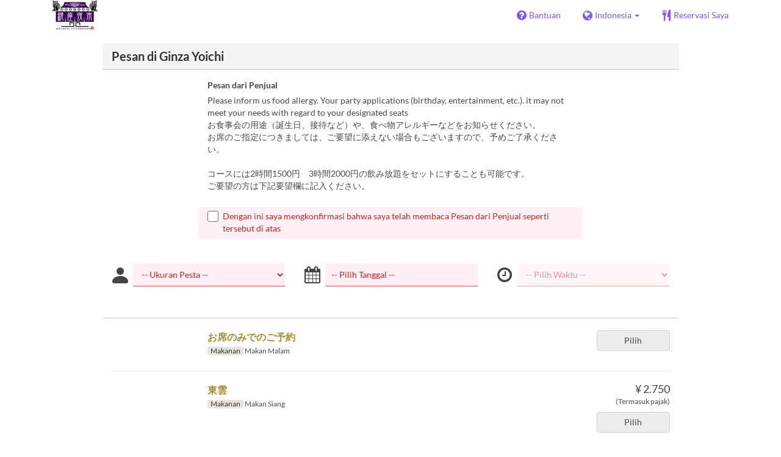

--- FILE ---
content_type: text/html; charset=utf-8
request_url: https://www.tablecheck.com/id/shops/ginza-yoichi/reserve
body_size: 56720
content:
<!DOCTYPE html><html lang="id"><head><title>Ginza Yoichi - TableCheck</title><meta content="Reservasi restoran gratis dan langsung dikonfirmasi" name="description" /><meta charset="utf-8" /><meta content="IE=edge,chrome=1" http-equiv="X-UA-Compatible" /><meta content="width=device-width,initial-scale=1.0,minimum-scale=1.0,maximum-scale=1.0,user-scalable=no" name="viewport" /><meta content="width=device-width, initial-scale=1.0, maximum-scale=1.0, user-scalable=no" name="viewport" /><meta content="yes" name="apple-mobile-web-app-capable" /><meta content="text/html; charset=UTF-8" http-equiv="Content-Type" /><meta content="id" http-equiv="Content-Language" /><meta content="text/css" http-equiv="Content-Style-Type" /><meta content="text/javascript" http-equiv="Content-Script-Type" /><meta content="IE=Edge,chrome=1" http-equiv="X-UA-Compatible" /><meta content="TableCheck" name="apple-mobile-web-app-title" /><meta content="TableCheck" name="application-name" /><meta name="csrf-param" content="authenticity_token" />
<meta name="csrf-token" content="n2JDzs_is6JvgwGj0Cag72zdZ0RAMfnNJvnQhB__tMEs-Fed2de-vnAQqDOss_VCA-oCsQbcG4SBjCj4qWV8AQ" /><link class="icon" href="https://cdn2.tablecheck.com/assets/table_check/icons/favicons/favicon-16x16-813cd3e74001378ec990a0b686b4c207471dfc7c9294b56b78161c0459e1470b.png" rel="icon" sizes="16x16" type="image/png" /><link class="icon" href="https://cdn1.tablecheck.com/assets/table_check/icons/favicons/favicon-32x32-397e5f499be092126bf10188bb40be00c01db9dcf5588b02efcf198841135c21.png" rel="icon" sizes="32x32" type="image/png" /><link rel="shortcut icon" type="image/x-icon" href="https://cdn3.tablecheck.com/assets/table_check/icons/favicons/favicon-1ab98ddc4048933a50e5d261fac79f045577c9aa9df08b79fb3ac6afb305c042.ico" /><meta content="#ffffff" name="theme-color" /><link href="https://cdn0.tablecheck.com/assets/table_check/icons/favicons/apple-touch-icon-cbe0797e1639b96d2ac049f4ea9ee3c6501edb4a26e68802ff4cce571c85ed1f.png" rel="apple-touch-icon" sizes="180x180" /><link href="https://cdn1.tablecheck.com/assets/table_check/icons/favicons/manifest-f698a772fead2e19efccbb7bd246e1a8fddeec6749400672fe463044dd345242.json" rel="manifest" /><link color="#9464E3" href="https://cdn3.tablecheck.com/assets/table_check/icons/favicons/safari-pinned-tab-0b5777019a751b9fb6e816e597d27a717091be5091f756d875148bc5d198d700.svg" rel="mask-icon" /><meta content="#ffffff" name="msapplication-TileColor" /><meta content="https://cdn3.tablecheck.com/assets/table_check/icons/favicons/mstile-144x144-3ac1136e45c09e90a2050c8f048ece736bc73cc901a83d6add99ff1db79901e1.png" name="msapplication-TileImage" /><meta content="https://cdn0.tablecheck.com/assets/table_check/icons/favicons/ieconfig-0e5c7ffb129cd50c62fcff47271f8086ee8d7c204d1e35c46ac797030965f464.xml" name="msapplication-config" /><link href="https://www.tablecheck.com/id/shops/ginza-yoichi/reserve" rel="canonical" /><link href="https://www.tablecheck.com/shops/ginza-yoichi/reserve" hreflang="x-default" rel="alternate" /><link href="https://www.tablecheck.com/en/shops/ginza-yoichi/reserve" hreflang="en" rel="alternate" /><link href="https://www.tablecheck.com/ja/shops/ginza-yoichi/reserve" hreflang="ja" rel="alternate" /><link href="https://www.tablecheck.com/ko/shops/ginza-yoichi/reserve" hreflang="ko" rel="alternate" /><link href="https://www.tablecheck.com/zh-CN/shops/ginza-yoichi/reserve" hreflang="zh-CN" rel="alternate" /><link href="https://www.tablecheck.com/zh-TW/shops/ginza-yoichi/reserve" hreflang="zh-TW" rel="alternate" /><link href="https://www.tablecheck.com/de/shops/ginza-yoichi/reserve" hreflang="de" rel="alternate" /><link href="https://www.tablecheck.com/es/shops/ginza-yoichi/reserve" hreflang="es" rel="alternate" /><link href="https://www.tablecheck.com/fr/shops/ginza-yoichi/reserve" hreflang="fr" rel="alternate" /><link href="https://www.tablecheck.com/nl/shops/ginza-yoichi/reserve" hreflang="nl" rel="alternate" /><link href="https://www.tablecheck.com/it/shops/ginza-yoichi/reserve" hreflang="it" rel="alternate" /><link href="https://www.tablecheck.com/pt/shops/ginza-yoichi/reserve" hreflang="pt" rel="alternate" /><link href="https://www.tablecheck.com/tr/shops/ginza-yoichi/reserve" hreflang="tr" rel="alternate" /><link href="https://www.tablecheck.com/ru/shops/ginza-yoichi/reserve" hreflang="ru" rel="alternate" /><link href="https://www.tablecheck.com/id/shops/ginza-yoichi/reserve" hreflang="id" rel="alternate" /><link href="https://www.tablecheck.com/ms/shops/ginza-yoichi/reserve" hreflang="ms" rel="alternate" /><link href="https://www.tablecheck.com/tl/shops/ginza-yoichi/reserve" hreflang="tl" rel="alternate" /><link href="https://www.tablecheck.com/th/shops/ginza-yoichi/reserve" hreflang="th" rel="alternate" /><link href="https://www.tablecheck.com/lo/shops/ginza-yoichi/reserve" hreflang="lo" rel="alternate" /><link href="https://www.tablecheck.com/km/shops/ginza-yoichi/reserve" hreflang="km" rel="alternate" /><link href="https://www.tablecheck.com/vi/shops/ginza-yoichi/reserve" hreflang="vi" rel="alternate" /><link href="https://www.tablecheck.com/ar/shops/ginza-yoichi/reserve" hreflang="ar" rel="alternate" /><link href="https://www.tablecheck.com/he/shops/ginza-yoichi/reserve" hreflang="he" rel="alternate" /><link href="https://www.tablecheck.com/hi/shops/ginza-yoichi/reserve" hreflang="hi" rel="alternate" /><meta content="EploQXIlFN_Igih7BAz-gmvF0mddYezcjoTovwWAJDI" name="google-site-verification" /><meta content="hUHDCXpQhf11xZXg-sPcoffEUewK_oMRi82BwHVdc6w" name="google-site-verification" /><link rel="stylesheet" href="https://cdn3.tablecheck.com/assets/table_check/application-8bc03746256169f3e4b3c3e195a4847d92a7b9d876471aae4cfa69a22e1b2290.css" media="all" /><script src="https://cdn0.tablecheck.com/assets/table_check/application-216127ef01e2c43cf0e1460ffb9c13bd1524c3f55eca425d9a4e32cc201de11d.js"></script><script>
//<![CDATA[
I18n.defaultLocale='en'; I18n.locale='id';
//]]>
</script><script src="https://cdn1.tablecheck.com/assets/table_check/application_external-da9c21d6e23940f0476ffa3d7ca957234b7f025a7e5fb2ed87b45c495aa42d91.js"></script><script async src="https://www.googletagmanager.com/gtag/js?id=G-CJ94CDGBFS"></script>
<script>
GoogleAnalytics.init('G-CJ94CDGBFS', true);
if (window.GoogleAnalytics) { GoogleAnalytics.setVersion('5.13.2');GoogleAnalytics.setLocale('id');GoogleAnalytics.setShop('555b27ba6c0b6232fd000d2a', '578f23d06c0b62247500373e', 'ginza-yoichi');GoogleAnalytics.unsetReferrerShop();GoogleAnalytics.unsetUser();GoogleAnalytics.unsetPartner(); };
GoogleAnalytics.pageview();
</script><script defer id='script-umami-init' data-website-id="76683749-59c5-4390-8815-da75ba5c6245" src="https://umami-next.post.tablecheck.com/script.js"></script><script>Bugsnag.apiKey = "49e8e6f7facf3dbf44a9aec861eff7e1";
Bugsnag.releaseStage = "production";
Bugsnag.notifyReleaseStages = ["staging", "production"];</script><style id="antiClickjack">body{display:none !important;}</style><script>if (self === top) {
  var antiClickjack = document.getElementById('antiClickjack');
  antiClickjack.parentNode.removeChild(antiClickjack);
} else {
  top.location = self.location;
}</script><script>window.appEnv  = "production";
window.tcThemes = ["aman","anacrowne","bulgari","conrad","crowneplaza","kimpton","indigo","hilton","hiltongold","lxr","holidayinn","holidayinn2","ihg","voco_ilcielo","voco_opus","andaz","grandhyatt","hyattcentricaqua","hyattcentricblue","hyattcentricgreen","hyattcentricorange","hyattcentricred","hyattregency","hyattregencyorange","parkhyatt","fourseasons","lotte","mandarinorchard_chatterbox","mandarinorchard_shisen","mandarinorchard_triplethree","mandarinoriental","marriott","fourpoints","jwmarriott","jwmarriottgray","ritzcarlton","stregis","sheraton","whotels","rotana","resorttrust","imperialhotel","imperialtreasure","peninsula","potatohead","usj","usj2","walkerhill","halekulani","panpacific","parkroyal","parkroyalcollection","sichuandouhua","regent","regent_oceanclub","regent_oku","regent_ricemarket","gucci","johnpaul","visa"];
I18n.available_locales = ["en","ja","ko","zh-CN","zh-TW","de","es","fr","nl","it","pt","tr","ru","id","ms","tl","th","lo","km","vi","ar","he","hi"];</script></head><body class="tablecheck"><div class="fixed-overlay"><div class="loading-content"><div class="text"></div><div class="image"></div></div></div><div class="body-scripts"><script>window.country = "jp";
window.telHideFlag = false;</script></div><div class="modal fade" id="ajax-modal" tabindex="-1"></div><div id="wrapper"><div id="header"><div class="navbar navbar-static-top"><div class="container"><div class="navbar-brand"><img class="img-responsive navbar-img-custom" alt="TableCheck" src="https://cdn2.tablecheck.com/shops/578f23d06c0b62247500373e/tc_header_images/md/%E5%A4%9C%E5%B8%82.png?1503832099" /></div><nav class="nav-bar"><ul class="nav navbar-nav navbar-right"><li><a target="_blank" class="btn store-reservation-sync" href="https://tablecheck.zendesk.com/"><i class="fa fa-question-circle fa-lg fa-fw"></i><span>Bantuan</span></a></li><li class="locale-selector dropdown"><a class="dropdown-toggle btn locale-selector-btn" data-toggle="dropdown" href="#"><i class="fa fa-globe fa-lg fa-fw"></i><span>Indonesia<b class="caret"></b></span></a><ul aria-labelledby="dLabel" class="dropdown-menu" role="menu"><li><a class="locale-select store-reservation-sync-remote store-user-locale" tabindex="-1" rel="alternate" hreflang="id" data-locale="id" href="/id/shops/ginza-yoichi/reserve">Indonesia</a></li><li><a class="locale-select store-reservation-sync-remote store-user-locale" tabindex="-1" rel="alternate" hreflang="en" data-locale="en" href="/en/shops/ginza-yoichi/reserve">English</a></li><li><a class="locale-select store-reservation-sync-remote store-user-locale" tabindex="-1" rel="alternate" hreflang="ja" data-locale="ja" href="/ja/shops/ginza-yoichi/reserve">日本語</a></li><li><a class="locale-select store-reservation-sync-remote store-user-locale" tabindex="-1" rel="alternate" hreflang="ko" data-locale="ko" href="/ko/shops/ginza-yoichi/reserve">한국어</a></li><li><a class="locale-select store-reservation-sync-remote store-user-locale" tabindex="-1" rel="alternate" hreflang="zh-CN" data-locale="zh-CN" href="/zh-CN/shops/ginza-yoichi/reserve">简体中文</a></li><li><a class="locale-select store-reservation-sync-remote store-user-locale" tabindex="-1" rel="alternate" hreflang="zh-TW" data-locale="zh-TW" href="/zh-TW/shops/ginza-yoichi/reserve">繁體中文</a></li><li><a class="locale-select store-reservation-sync-remote store-user-locale" tabindex="-1" rel="alternate" hreflang="de" data-locale="de" href="/de/shops/ginza-yoichi/reserve">Deutsch</a></li><li><a class="locale-select store-reservation-sync-remote store-user-locale" tabindex="-1" rel="alternate" hreflang="es" data-locale="es" href="/es/shops/ginza-yoichi/reserve">Español</a></li><li><a class="locale-select store-reservation-sync-remote store-user-locale" tabindex="-1" rel="alternate" hreflang="fr" data-locale="fr" href="/fr/shops/ginza-yoichi/reserve">Français</a></li><li><a class="locale-select store-reservation-sync-remote store-user-locale" tabindex="-1" rel="alternate" hreflang="nl" data-locale="nl" href="/nl/shops/ginza-yoichi/reserve">Nederlands</a></li><li><a class="locale-select store-reservation-sync-remote store-user-locale" tabindex="-1" rel="alternate" hreflang="it" data-locale="it" href="/it/shops/ginza-yoichi/reserve">Italiano</a></li><li><a class="locale-select store-reservation-sync-remote store-user-locale" tabindex="-1" rel="alternate" hreflang="pt" data-locale="pt" href="/pt/shops/ginza-yoichi/reserve">Português</a></li><li><a class="locale-select store-reservation-sync-remote store-user-locale" tabindex="-1" rel="alternate" hreflang="tr" data-locale="tr" href="/tr/shops/ginza-yoichi/reserve">Türkçe</a></li><li><a class="locale-select store-reservation-sync-remote store-user-locale" tabindex="-1" rel="alternate" hreflang="ru" data-locale="ru" href="/ru/shops/ginza-yoichi/reserve">Русский</a></li><li><a class="locale-select store-reservation-sync-remote store-user-locale" tabindex="-1" rel="alternate" hreflang="ms" data-locale="ms" href="/ms/shops/ginza-yoichi/reserve">Melayu</a></li><li><a class="locale-select store-reservation-sync-remote store-user-locale" tabindex="-1" rel="alternate" hreflang="tl" data-locale="tl" href="/tl/shops/ginza-yoichi/reserve">Filipino</a></li><li><a class="locale-select store-reservation-sync-remote store-user-locale" tabindex="-1" rel="alternate" hreflang="th" data-locale="th" href="/th/shops/ginza-yoichi/reserve">ไทย</a></li><li><a class="locale-select store-reservation-sync-remote store-user-locale" tabindex="-1" rel="alternate" hreflang="lo" data-locale="lo" href="/lo/shops/ginza-yoichi/reserve">ລາວ</a></li><li><a class="locale-select store-reservation-sync-remote store-user-locale" tabindex="-1" rel="alternate" hreflang="km" data-locale="km" href="/km/shops/ginza-yoichi/reserve">ខ្មែរ</a></li><li><a class="locale-select store-reservation-sync-remote store-user-locale" tabindex="-1" rel="alternate" hreflang="vi" data-locale="vi" href="/vi/shops/ginza-yoichi/reserve">Tiếng Việt</a></li><li><a class="locale-select store-reservation-sync-remote store-user-locale" tabindex="-1" rel="alternate" hreflang="ar" data-locale="ar" href="/ar/shops/ginza-yoichi/reserve">العربية</a></li><li><a class="locale-select store-reservation-sync-remote store-user-locale" tabindex="-1" rel="alternate" hreflang="he" data-locale="he" href="/he/shops/ginza-yoichi/reserve">עברית</a></li><li><a class="locale-select store-reservation-sync-remote store-user-locale" tabindex="-1" rel="alternate" hreflang="hi" data-locale="hi" href="/hi/shops/ginza-yoichi/reserve">हिंदी</a></li></ul></li><li class="login logged-out"><a class="btn store-reservation-sync" data-remote="true" href="/id/users/sign_in?login_source=user_reservations&amp;shop=ginza-yoichi"><i class="vs vs-cutlery fa-lg fa-fw"></i><span>Reservasi Saya</span></a></li></ul></nav><button class="btn nav-mobile-toggle"><i class="fa fa-lg fa-bars"></i></button></div></div></div><script>$(document).ready(StoreReservation.init());
$(document).ready(StoreUserLocale.init());
$(document).ready(LocaleSelect.init());</script><div class="container" id="main"><div class="row" id="messages"></div><div id="content"><script>try { window.opener.postMessage({'msg': 'tc_account', 'status': 'success'}, "https://www.tablecheck.com"); }
catch(err){}</script><div id="new-reservation"><form class="simple_form form-horizontal reserveform " id="new_reservation" novalidate="novalidate" action="/id/shops/ginza-yoichi/reserve/create" accept-charset="UTF-8" data-remote="true" method="post"><input type="hidden" name="authenticity_token" value="_kzcMtKjVqsNo-Zgj2H1vWSkzkKMxkXchTcfur7Tkn2O1KjwXmhukjf_5vC_4aQ2sJUpMkusHNdl_G66WIJkTQ" autocomplete="off" /><input type="hidden" name="return_to_shop" id="return_to_shop" value="ginza-yoichi" autocomplete="off" /><input value="ginza-yoichi" autocomplete="off" type="hidden" name="reservation[shop_id]" id="reservation_shop_id" /><div id="shop-data" data-shop="ginza-yoichi" data-utc-offset="32400"></div><div class="row" id="new-reservation-booking"><div class="col-lg-10 col-lg-offset-1"><div class="panel panel-invisible" id="res-booking-panel"><div class="panel-heading"><h3 class="panel-title">Pesan di Ginza Yoichi</h3></div><div class="panel-body"><div class="form-group reserveform-bookingpolicy"><div class="col-sm-8 col-sm-offset-2"><div class="reserveform-bookingpolicy-label"><label for="reservation_booking_policy">Pesan dari Penjual</label></div><div class="reserveform-bookingpolicy-text">Please inform us food allergy. Your party applications (birthday, entertainment, etc.). it may not meet your needs with regard to your designated seats <br/>お食事会の用途（誕生日、接待など）や、食べ物アレルギーなどをお知らせください。 <br/>お席のご指定につきましては、ご要望に添えない場合もございますので、予めご了承ください。<br/><br/>コースには2時間1500円　3時間2000円の飲み放題をセットにすることも可能です。<br/>ご要望の方は下記要望欄に記入ください。</div></div><div class="col-sm-8 col-sm-offset-2"><div class="checkbox"><label class="checkbox" for="reservation_confirm_shop_note"><input type="checkbox" name="reservation_confirm_shop_note" id="reservation_confirm_shop_note" value="true" class="reservation-confirm-shop-note" /><span>Dengan ini saya mengkonfirmasi bahwa saya telah membaca Pesan dari Penjual seperti tersebut di atas</span></label></div></div></div><div class="row form-group form-group-booking"><div class="resform-datetime-col col-sm-8"><div class="row"><div class="datepick input-group-icn res-widget-col  col-sm-6 error-parent-no-tooltip"><i class="icon-label fa fa-calendar"></i><input class="form-control mobidate i-txt refresh-menu-items" readonly="readonly" placeholder="-- Pilih Tanggal --" type="text" name="reservation[start_date]" id="reservation_start_date" /></div><div class="timepick input-group-icn res-widget-col  col-sm-6 error-parent-no-tooltip"><i class="icon-label fa fa-clock-o"></i><select include_blank="-- Pilih Waktu --" class="select optional disabled form-control form-control" disabled="disabled" name="reservation[start_at_epoch]" id="reservation_start_at_epoch"><option value="">-- Pilih Waktu --</option>
</select></div></div></div><div class="booking-num-people input-group-icn res-widget-col  col-sm-4 error-parent-no-tooltip"><i class="icon-label vs vs-person"></i><select class="form-control js-toggle-menu-items" name="reservation[num_people_adult]" id="reservation_num_people_adult"><option value="">-- Ukuran Pesta --</option>
<option value="4">4</option>
<option value="5">5</option>
<option value="6">6</option>
<option value="7">7</option>
<option value="8">8</option></select></div></div><script>window.Reserve.require_duration = false;
window.DatePicker.init();</script></div></div></div></div><div class="row" id="new-reservation-timetable"><div class="col-lg-10 col-lg-offset-1"><div class="panel panel-invisible hidden" id="timetable-panel"><div class="panel-heading"><a data-parent="#timetable-panel" data-toggle="collapse" href="#timetable-collapse"><div class="pull-right"><i class="fa fa-plus-square fa-2x"></i><i class="fa fa-minus-square fa-2x"></i></div><h3 class="panel-title">Ketersediaan</h3></a></div><div class="collapse in" id="timetable-collapse"><div class="timetable"><table><tr class="mobile_week_change"><td colspan="9"><a class="prev-week next_prev_btn pull-left" href="javascript: void(0)"><i class="fa fa-chevron-left fa-2x"></i></a><a class="next-week next_prev_btn pull-right" href="javascript: void(0)"><i class="fa fa-chevron-right fa-2x"></i></a></td></tr><tr><th class="time-left" rowspan="2"><a class="prev-week next_prev_btn" href="javascript: void(0)"><i class="fa fa-chevron-left fa-2x"></i></a></th><th class="time-right" rowspan="2"><a class="next-week next_prev_btn" href="javascript: void(0)"><i class="fa fa-chevron-right fa-2x"></i></a></th></tr><tr id="timetable-body"></tr></table></div></div></div></div></div><div class="reserveform-menu-items row"><div class="col-lg-10 col-lg-offset-1"><div class="panel panel-invisible"><div class="panel-heading border-only"></div><div class="panel-body"><div class="hide alert alert-danger" id="menu-item-placeholder">Waktu yang Anda pilih tidak tersedia. Silakan ubah pilihan Anda.</div><div class="menu-items-content"><div class="menu-category-section-none"><div class="menu-item show-more-expander"><div class="menu-item-data" data-id="578f40fb33aed5d6220038a8" data-name="お席のみでのご予約" data-menu-type="main" data-is-group-order="true" data-duration="7200" data-payment-type="none"></div><input value="578f40fb33aed5d6220038a8" autocomplete="off" type="hidden" name="reservation[orders_attributes][0][menu_item_id]" id="reservation_orders_attributes_0_menu_item_id" /><div class="row"><div class="col-xs-12 visible-xs"><div class="menu-item-name-wrapper"><div class="menu-item-name">お席のみでのご予約</div></div><div class="menu-item-tagline"></div></div><div class="menu-item-image-placeholder-sm col-sm-2 hidden-xs"></div><div class="col-sm-2 col-xs-7 pull-right center-block-mobile"><div class="menu-item-right"><div class="menu-item-order-select"><div class="btn-toggle" data-toggle="buttons"><label class="order menu-item-order-btn btn btn-gray">Pilih<input type="checkbox" value="true" name="reservation[orders_attributes][0][is_group_order]" id="reservation_orders_attributes_0_is_group_order" /></label></div></div></div></div><div class="col-sm-8 col-xs-12"><div class="menu-item-name-wrapper"><div class="menu-item-name hidden-xs">お席のみでのご予約</div></div><div class="menu-item-text show-more-content"><div class="menu-item-discount menu-item-discount-base hide"><i class="fa fa-fw fa-lg fa-clock-o"></i> <span class="text"></span></div><div class="menu-item-discount menu-item-discount-payment hide"><i class="fa fa-fw fa-lg fa-credit-card"></i> <span class="text"></span></div><div class="menu-item-small"><div class="menu-item-small-inline menu-item-meals"><div class="label menu-item-small-label">Makanan</div> Makan Malam</div><div class="time-steps-text menu-item-small-inline hide"></div><div class="qty-remaining-text menu-item-small-inline hide"></div></div><div class="show-more-btn-wrapper"><a class="btn btn-default show-more-btn" href="javascript:void(0)">Baca Lebih Lanjut</a></div></div></div></div></div><div class="menu-item show-more-expander"><div class="menu-item-data" data-id="57b6740e33aed5fb160014d5" data-name="東雲" data-menu-type="main" data-is-group-order="true" data-duration="5400" data-payment-type="none"></div><input value="57b6740e33aed5fb160014d5" autocomplete="off" type="hidden" name="reservation[orders_attributes][1][menu_item_id]" id="reservation_orders_attributes_1_menu_item_id" /><div class="row"><div class="col-xs-12 visible-xs"><div class="menu-item-name-wrapper"><div class="menu-item-name">東雲</div></div><div class="menu-item-tagline"></div></div><div class="menu-item-image-placeholder-sm col-sm-2 hidden-xs"></div><div class="col-sm-2 col-xs-7 pull-right center-block-mobile"><div class="menu-item-right"><div class="menu-item-price"><span class="menu-item-price-value">¥ 2.750</span> <span class="menu-item-price-tax">(Termasuk pajak)</span></div><div class="menu-item-order-select"><div class="btn-toggle" data-toggle="buttons"><label class="order menu-item-order-btn btn btn-gray">Pilih<input type="checkbox" value="true" name="reservation[orders_attributes][1][is_group_order]" id="reservation_orders_attributes_1_is_group_order" /></label></div></div></div></div><div class="col-sm-8 col-xs-12"><div class="menu-item-name-wrapper"><div class="menu-item-name hidden-xs">東雲</div></div><div class="menu-item-text show-more-content"><div class="menu-item-discount menu-item-discount-base hide"><i class="fa fa-fw fa-lg fa-clock-o"></i> <span class="text"></span></div><div class="menu-item-discount menu-item-discount-payment hide"><i class="fa fa-fw fa-lg fa-credit-card"></i> <span class="text"></span></div><div class="menu-item-small"><div class="menu-item-small-inline menu-item-meals"><div class="label menu-item-small-label">Makanan</div> Makan Siang</div><div class="time-steps-text menu-item-small-inline hide"></div><div class="qty-remaining-text menu-item-small-inline hide"></div></div><div class="show-more-btn-wrapper"><a class="btn btn-default show-more-btn" href="javascript:void(0)">Baca Lebih Lanjut</a></div></div></div></div></div><div class="menu-item show-more-expander"><div class="menu-item-data" data-id="57b674329ab0bb54660012de" data-name="銀朱‗3300" data-menu-type="main" data-is-group-order="true" data-duration="5400" data-payment-type="none"></div><input value="57b674329ab0bb54660012de" autocomplete="off" type="hidden" name="reservation[orders_attributes][2][menu_item_id]" id="reservation_orders_attributes_2_menu_item_id" /><div class="row"><div class="col-xs-12 visible-xs"><div class="menu-item-name-wrapper"><div class="menu-item-name">銀朱‗3300</div></div><div class="menu-item-tagline"></div></div><div class="menu-item-image-placeholder-sm col-sm-2 hidden-xs"></div><div class="col-sm-2 col-xs-7 pull-right center-block-mobile"><div class="menu-item-right"><div class="menu-item-price"><span class="menu-item-price-value">¥ 3.630</span> <span class="menu-item-price-tax">(Termasuk pajak)</span></div><div class="menu-item-order-select"><div class="btn-toggle" data-toggle="buttons"><label class="order menu-item-order-btn btn btn-gray">Pilih<input type="checkbox" value="true" name="reservation[orders_attributes][2][is_group_order]" id="reservation_orders_attributes_2_is_group_order" /></label></div></div></div></div><div class="col-sm-8 col-xs-12"><div class="menu-item-name-wrapper"><div class="menu-item-name hidden-xs">銀朱‗3300</div></div><div class="menu-item-text show-more-content"><div class="menu-item-discount menu-item-discount-base hide"><i class="fa fa-fw fa-lg fa-clock-o"></i> <span class="text"></span></div><div class="menu-item-discount menu-item-discount-payment hide"><i class="fa fa-fw fa-lg fa-credit-card"></i> <span class="text"></span></div><div class="menu-item-small"><div class="menu-item-small-inline menu-item-meals"><div class="label menu-item-small-label">Makanan</div> Makan Siang</div><div class="time-steps-text menu-item-small-inline hide"></div><div class="qty-remaining-text menu-item-small-inline hide"></div></div><div class="show-more-btn-wrapper"><a class="btn btn-default show-more-btn" href="javascript:void(0)">Baca Lebih Lanjut</a></div></div></div></div></div><div class="menu-item show-more-expander"><div class="menu-item-data" data-id="57bddefa207a5838ff00cabf" data-name="菖蒲_3300" data-menu-type="main" data-is-group-order="true" data-duration="7200" data-payment-type="none"></div><input value="57bddefa207a5838ff00cabf" autocomplete="off" type="hidden" name="reservation[orders_attributes][3][menu_item_id]" id="reservation_orders_attributes_3_menu_item_id" /><div class="row"><div class="col-xs-12 visible-xs"><div class="menu-item-name-wrapper"><div class="menu-item-name">菖蒲_3300</div></div><div class="menu-item-tagline"></div></div><div class="menu-item-image-placeholder-sm col-sm-2 hidden-xs"></div><div class="col-sm-2 col-xs-7 pull-right center-block-mobile"><div class="menu-item-right"><div class="menu-item-price"><span class="menu-item-price-value">¥ 3.300</span> <span class="menu-item-price-tax">(Termasuk pajak)</span></div><div class="menu-item-order-select"><div class="btn-toggle" data-toggle="buttons"><label class="order menu-item-order-btn btn btn-gray">Pilih<input type="checkbox" value="true" name="reservation[orders_attributes][3][is_group_order]" id="reservation_orders_attributes_3_is_group_order" /></label></div></div></div></div><div class="col-sm-8 col-xs-12"><div class="menu-item-name-wrapper"><div class="menu-item-name hidden-xs">菖蒲_3300</div></div><div class="menu-item-text show-more-content"><div class="menu-item-discount menu-item-discount-base hide"><i class="fa fa-fw fa-lg fa-clock-o"></i> <span class="text"></span></div><div class="menu-item-discount menu-item-discount-payment hide"><i class="fa fa-fw fa-lg fa-credit-card"></i> <span class="text"></span></div><div class="menu-item-small"><div class="menu-item-small-inline menu-item-meals"><div class="label menu-item-small-label">Makanan</div> Makan Siang, Makan Malam</div><div class="time-steps-text menu-item-small-inline hide"></div><div class="qty-remaining-text menu-item-small-inline hide"></div></div><div class="show-more-btn-wrapper"><a class="btn btn-default show-more-btn" href="javascript:void(0)">Baca Lebih Lanjut</a></div></div></div></div></div><div class="menu-item show-more-expander"><div class="menu-item-data" data-id="57bddf549ab0bbff970106c5" data-name="桔梗‗5500" data-menu-type="main" data-is-group-order="true" data-duration="7200" data-payment-type="none"></div><input value="57bddf549ab0bbff970106c5" autocomplete="off" type="hidden" name="reservation[orders_attributes][4][menu_item_id]" id="reservation_orders_attributes_4_menu_item_id" /><div class="row"><div class="col-xs-12 visible-xs"><div class="menu-item-name-wrapper"><div class="menu-item-name">桔梗‗5500</div></div><div class="menu-item-tagline"></div></div><div class="menu-item-image-placeholder-sm col-sm-2 hidden-xs"></div><div class="col-sm-2 col-xs-7 pull-right center-block-mobile"><div class="menu-item-right"><div class="menu-item-price"><span class="menu-item-price-value">¥ 5.500</span> <span class="menu-item-price-tax">(Termasuk pajak)</span></div><div class="menu-item-order-select"><div class="btn-toggle" data-toggle="buttons"><label class="order menu-item-order-btn btn btn-gray">Pilih<input type="checkbox" value="true" name="reservation[orders_attributes][4][is_group_order]" id="reservation_orders_attributes_4_is_group_order" /></label></div></div></div></div><div class="col-sm-8 col-xs-12"><div class="menu-item-name-wrapper"><div class="menu-item-name hidden-xs">桔梗‗5500</div></div><div class="menu-item-text show-more-content"><div class="menu-item-discount menu-item-discount-base hide"><i class="fa fa-fw fa-lg fa-clock-o"></i> <span class="text"></span></div><div class="menu-item-discount menu-item-discount-payment hide"><i class="fa fa-fw fa-lg fa-credit-card"></i> <span class="text"></span></div><div class="menu-item-small"><div class="menu-item-small-inline menu-item-meals"><div class="label menu-item-small-label">Makanan</div> Makan Malam</div><div class="time-steps-text menu-item-small-inline hide"></div><div class="qty-remaining-text menu-item-small-inline hide"></div></div><div class="show-more-btn-wrapper"><a class="btn btn-default show-more-btn" href="javascript:void(0)">Baca Lebih Lanjut</a></div></div></div></div></div><div class="menu-item show-more-expander"><div class="menu-item-data" data-id="57bddfa6207a58e28f00e6b7" data-name="藤紫‗7700" data-menu-type="main" data-is-group-order="true" data-duration="7200" data-payment-type="none"></div><input value="57bddfa6207a58e28f00e6b7" autocomplete="off" type="hidden" name="reservation[orders_attributes][5][menu_item_id]" id="reservation_orders_attributes_5_menu_item_id" /><div class="row"><div class="col-xs-12 visible-xs"><div class="menu-item-name-wrapper"><div class="menu-item-name">藤紫‗7700</div></div><div class="menu-item-tagline"></div></div><div class="menu-item-image-placeholder-sm col-sm-2 hidden-xs"></div><div class="col-sm-2 col-xs-7 pull-right center-block-mobile"><div class="menu-item-right"><div class="menu-item-price"><span class="menu-item-price-value">¥ 7.700</span> <span class="menu-item-price-tax">(Termasuk pajak)</span></div><div class="menu-item-order-select"><div class="btn-toggle" data-toggle="buttons"><label class="order menu-item-order-btn btn btn-gray">Pilih<input type="checkbox" value="true" name="reservation[orders_attributes][5][is_group_order]" id="reservation_orders_attributes_5_is_group_order" /></label></div></div></div></div><div class="col-sm-8 col-xs-12"><div class="menu-item-name-wrapper"><div class="menu-item-name hidden-xs">藤紫‗7700</div></div><div class="menu-item-text show-more-content"><div class="menu-item-discount menu-item-discount-base hide"><i class="fa fa-fw fa-lg fa-clock-o"></i> <span class="text"></span></div><div class="menu-item-discount menu-item-discount-payment hide"><i class="fa fa-fw fa-lg fa-credit-card"></i> <span class="text"></span></div><div class="menu-item-small"><div class="menu-item-small-inline menu-item-meals"><div class="label menu-item-small-label">Makanan</div> Makan Malam</div><div class="time-steps-text menu-item-small-inline hide"></div><div class="qty-remaining-text menu-item-small-inline hide"></div></div><div class="show-more-btn-wrapper"><a class="btn btn-default show-more-btn" href="javascript:void(0)">Baca Lebih Lanjut</a></div></div></div></div></div></div></div></div></div></div></div><script>$(document).ready(function(){
  window.ShowMore.init();
  window.MenuCategoryScroll.init();
});</script><div class="reserveform-requests-section row" id="new-reservation-requests"><div class="col-lg-10 col-lg-offset-1"><div class="panel panel-invisible"><div class="panel-heading"><h3 class="panel-title">Permintaan</h3></div><div class="panel-body"><div class="form-group reserveform-objective"><label class="control-label col-sm-3" for="reservation_objective">Tujuan</label><div class="col-sm-7"><select class="form-control" name="reservation[objective]" id="reservation_objective"><option value="">-- Tujuan --</option>
<optgroup label="Ulang Tahun"><option value="birthday">Ulang Tahun</option>
<option value="birthday_self">Ulang Tahun (Diri Sendiri)</option>
<option value="birthday_friends">Ulang Tahun (Teman)</option>
<option value="birthday_couple">Ulang Tahun (Pasangan)</option>
<option value="birthday_spouse">Ulang Tahun (Suami-Istri)</option>
<option value="birthday_family">Ulang Tahun (Keluarga)</option></optgroup><optgroup label="Teman / Grup"><option value="group">Teman / Grup</option>
<option value="group_women">Grup Wanita</option>
<option value="group_farewell">Selamat Datang / Perpisahan (Teman)</option>
<option value="group_holiday">Pesta Liburan (Teman)</option>
<option value="group_reunion">Alumni / Reuni</option>
<option value="group_wedding">Resepsi Pernikahan</option>
<option value="group_travel">Perjalanan / Pariwisata</option></optgroup><optgroup label="Bisnis"><option value="business">Bisnis</option>
<option value="business_internal">Minum / Makan Tim</option>
<option value="business_farewell">Selamat Datang / Perpisahan (Bisnis)</option>
<option value="business_holiday">Pesta Liburan (Bisnis)</option></optgroup><optgroup label="Keluarga"><option value="family">Keluarga</option>
<option value="family_celebration">Perayaan</option>
<option value="family_baby">Event Bayi</option>
<option value="family_kids">Event Anak-anak</option>
<option value="family_intro">Pengenalan Keluarga</option>
<option value="family_engagement">Acara Pertunangan</option>
<option value="family_memorial">Peringatan</option></optgroup><optgroup label="Date"><option value="date">Kencan</option>
<option value="date_group">Kencan Kelompok</option>
<option value="date_proposal">Melamar</option>
<option value="date_anniversary">Ulang Tahun Pernikahan</option>
<option value="date_celebration">Perayaan Kencan</option></optgroup><optgroup label="Event"><option value="event">Event</option>
<option value="event_seminar">Seminar / Meetup</option>
<option value="event_recital">Resital Musik</option>
<option value="event_expo">Pameran</option>
<option value="event_film">Film (TV/Film)</option></optgroup><optgroup label="Lainnya"><option value="other">Lainnya</option></optgroup></select></div></div><div class="form-group reserveform-visithistory"><label class="control-label col-sm-3" for="reservation_visit_history">Riwayat kunjungan</label><div class="col-sm-7"><select class="form-control" name="reservation[visit_history]" id="reservation_visit_history"><option value="">-- Riwayat kunjungan --</option>
<option value="first">Kunjungan Pertama</option>
<option value="second">Kunjungan Kedua</option>
<option value="third">Kunjungan Ketiga</option>
<option value="many">Kunjungan Keempat atau Lebih</option></select><span class="text-danger"></span></div></div><div class="reserveform-questions"><div class="form-group reserveform-question"><label class="control-label col-sm-3" for="reservation_enquete_drafts_attributes_0_question_0"><span class="question-label-text">Pertanyaan </span></label><div class="col-sm-7"><div class="question-item question-item-radio  "><input value="58ec6f1e207a589f860002ca" autocomplete="off" type="hidden" name="reservation[enquete_drafts_attributes][0][question_id]" id="reservation_enquete_drafts_attributes_0_question_id" /><input autocomplete="off" type="hidden" name="reservation[enquete_drafts_attributes][0][menu_item_id]" id="reservation_enquete_drafts_attributes_0_menu_item_id" /><div class="question-label">コースのご予約に飲み放題プランのセットを付けますか？</div><div class="question-answer-fields"><div class="radio-group"><div class="control-group radio_buttons optional reservation_enquete_drafts_question_option_id"><div class="controls"><input type="hidden" name="reservation[enquete_drafts_attributes][0][question_option_id]" value="" autocomplete="off" /><label class="radio"><input class="radio_buttons optional" type="radio" value="none" checked="checked" name="reservation[enquete_drafts_attributes][0][question_option_id]" id="reservation_enquete_drafts_attributes_0_question_option_id_none" />Tidak disebutkan</label><label class="radio"><input class="radio_buttons optional" type="radio" value="58ec6f1e207a589f860002cc" name="reservation[enquete_drafts_attributes][0][question_option_id]" id="reservation_enquete_drafts_attributes_0_question_option_id_58ec6f1e207a589f860002cc" />未定</label><label class="radio"><input class="radio_buttons optional" type="radio" value="58ec6f1e207a589f860002cd" name="reservation[enquete_drafts_attributes][0][question_option_id]" id="reservation_enquete_drafts_attributes_0_question_option_id_58ec6f1e207a589f860002cd" />2時間1500円飲み放題プラン</label><label class="radio"><input class="radio_buttons optional" type="radio" value="58ec6f1e207a589f860002ce" name="reservation[enquete_drafts_attributes][0][question_option_id]" id="reservation_enquete_drafts_attributes_0_question_option_id_58ec6f1e207a589f860002ce" />3時間2000円飲み放題プラン</label></div></div></div></div></div></div></div></div><div class="form-group reserveform-customerrequest"><label class="control-label col-sm-3" for="reservation_customer_request">Permintaan</label><div class="col-sm-7"><textarea class="form-control" rows="3" maxlength="500" name="reservation[customer_request]" id="reservation_customer_request">
</textarea><span class="text-danger"></span></div></div></div></div></div></div><script>window.Reserve.require_purpose = false;
window.Reserve.require_room_name = false;</script><div class="row" id="guest-details"><div class="col-lg-10 col-lg-offset-1"><div class="panel panel-invisible"><div class="panel-heading"><h3 class="panel-title">Detail Tamu</h3></div><div class="panel-body login-options"><div class="row form-group"><label class="control-label col-sm-3">Login dengan</label><div class="col-sm-9 col-xs-12"><div class="btn-group-responsive"><div class="oauth-login-options"><btn href="/auth/facebook" data-method="post" class="btn btn-social btn-facebook store-reservation-sync store-reservation-sync login-source-reserve remember-login-source" data-disable-with="Silakan tunggu…"><i class="fa fa-fw fa-facebook"></i> Facebook</btn><btn href="/auth/google_oauth2" data-method="post" class="btn btn-social btn-google store-reservation-sync store-reservation-sync login-source-reserve remember-login-source" data-disable-with="Silakan tunggu…"><i class="fa fa-fw fa-google"></i> Google</btn><btn href="/auth/yahoojp" data-method="post" class="btn btn-social btn-yahoojp store-reservation-sync store-reservation-sync login-source-reserve remember-login-source" data-disable-with="Silakan tunggu…"><i class="vs fa-fw vs-yahoo-japan"></i> Yahoo! JAPAN</btn><a class="btn btn-tablecheck store-reservation-sync login-source-reserve remember-login-source" id="tablecheck_login" disable_with="Silakan tunggu…" data-remote="true" href="/id/users/sign_in?login_source=reserve">TableCheck</a></div></div></div></div></div><div class="panel-body"><div id="user-form"><input value="false" autocomplete="off" type="hidden" name="reservation[customer][is_single_name]" id="reservation_customer_is_single_name" /><div class="row form-group"><label class="control-label col-sm-3" for="last_name">Nama<span title="Dibutuhkan" class="label label-danger label-control-required">Bth</span></label><div class="col-sm-7"><div class="row"><div class="col-sm-6"><input class="form-control user-fields" placeholder="Nama depan" required="required" type="text" name="reservation[customer][first_name]" id="reservation_customer_first_name" /></div><div class="col-sm-6"><input class="form-control user-fields" placeholder="Nama belakang" required="required" type="text" name="reservation[customer][last_name]" id="reservation_customer_last_name" /></div></div></div></div><div class="form-group phone-fields"><label class="control-label col-sm-3" for="reservation_customer_phone">HP<span title="Dibutuhkan" class="label label-danger label-control-required">Bth</span></label><div class="col-sm-7"><div class="row"><div class="col-sm-6"><input class="form-control user-fields" required="required" maxlength="20" size="20" type="tel" name="reservation[customer][phone]" id="reservation_customer_phone" /></div></div></div></div><div class="row"><div class="col-sm-9 col-sm-offset-3"><div class="help-block send-sms-tip" style="display: none; margin-bottom: 0px;">Kami akan mengirimkan pesan SMS kepada Anda dalam kasus-kasus berikut:
<ul><li>
Tepat setelah Anda melakukan reservasi
</li><li>
Saat penjual telah menerima pesanan Anda (jika konfirmasi penjual diperlukan)
</li><li>
Pengingat satu hari sebelum reservasi Anda
</li><li>
Kontak yang mendesak mengenai reservasi Anda, seperti tutupnya toko karena faktor cuaca, dsb.
</li></ul></div></div></div><div class="form-group row-narrow email-fields" style="margin-bottom: 10px;"><label class="control-label col-sm-3" for="reservation_customer_email">Email<span title="Dibutuhkan" class="label label-danger label-control-required">Bth</span></label><div class="col-sm-7"><input class="form-control user-fields" placeholder="Email" required="required" type="email" name="reservation[customer][email]" id="reservation_customer_email" /></div></div><div class="form-group row-narrow"><div class="col-sm-9 col-sm-offset-3"><div class="email-confirm-warning alert alert-info"><i class="fa fa-info-circle fa-lg"></i><span><b>Pastikan alamat email Anda benar.</b> Konfirmasi pemesanan akan dikirim ke alamat ini.</span></div></div></div><div class="form-group create-account-row"><div class="col-sm-9 col-sm-offset-3"><div class="checkbox" style="padding-bottom: 0px;"><label><input name="reservation[customer][create_account]" type="hidden" value="0" autocomplete="off" /><input id="create_account" type="checkbox" value="1" name="reservation[customer][create_account]" />Buat akun TableCheck</label></div><div class="help-block" style="margin-bottom: 0px;">Dengan akun TableCheck, Anda dapat mengakses riwayat reservasi Anda dan melakukan reservasi berulang.</div></div></div><div class="form-group row-narrow optional-password-fields hide"><label class="control-label col-sm-3" for="reservation_customer_password">Buat kata sandi<span title="Dibutuhkan" class="label label-danger label-control-required">Bth</span></label><div class="col-sm-7 error-field error-parent" style="margin-bottom: 0px;"><i class="errortooltip fa fa-exclamation-circle" title="Kata sandi terlalu pendek (minimum 12 karakter)" data-toggle="tooltip" data-placement="top"></i><input class="form-control " required="required" placeholder="Buat kata sandi" type="password" name="reservation[customer][password]" id="reservation_customer_password" /></div></div><div class="form-group optional-password-fields hide"><div class="col-sm-7 col-sm-offset-3"><input class="form-control " required="required" placeholder="Konfirmasi kata sandi" type="password" name="reservation[customer][password_confirmation]" id="reservation_customer_password_confirmation" /></div></div><div class="form-group optional-password-fields"><div class="col-sm-7 col-sm-offset-3"><div class="password-error password-error-length">Kata sandi terlalu pendek (minimum 12 karakter)</div><div class="password-error password-error-weak">Kata sandi terlalu lemah</div><div class="password-error password-error-complexity">Kata sandi setidaknya harus terdiri dari satu huruf besar, satu huruf kecil, satu angka, dan satu simbol.</div><div class="password-error password-error-substring">Kata sandi tidak boleh mengandung bagian dari Email.</div><div class="password-error password-error-confirmation">Kata sandi tidak sesuai dengan Konfirmasi kata sandi</div><div class="pwstrength pwstrength-reserve-form"><div class="pwstrength-progress"></div></div></div></div><script>$(document).ready(function(){
  password = new Password('reservation_customer', '.pwstrength-reserve-form');
  password.trigger_bound_events();
});</script></div><script>window.Password.min_length = 12;
window.BirthdayInputValidator.init('#reservation_customer_birthday', );</script><div class="reserveform-terms-fields"><div class="form-group confirm-shop-note"><div class="col-sm-9 col-sm-offset-3"><div class="checkbox"><label class="checkbox" for="reservation_confirm_shop_note2"><input type="checkbox" name="reservation_confirm_shop_note" id="reservation_confirm_shop_note2" value="true" class="reservation-confirm-shop-note" /><span>Dengan ini saya mengkonfirmasi bahwa saya telah membaca Pesan dari Penjual seperti tersebut di atas</span></label></div></div></div><div class="form-group"><div class="col-sm-9 col-sm-offset-3"><div class="checkbox"><label><input name="reservation[customer][opt_for_mails]" type="hidden" value="0" autocomplete="off" /><input type="checkbox" value="1" name="reservation[customer][opt_for_mails]" id="reservation_customer_opt_for_mails" /><span>Menerima tawaran dari Ginza Yoichi dan grup restoran</span></label></div></div></div></div><div class="form-group agree-to-terms"><div class="col-sm-8 col-sm-offset-2">Dengan mengirimkan formulir ini, Anda menyetujui <a class="policies-modal-show-reserve" href="javascript:void(0);">ketentuan dan kebijakan yang relevan</a>.</div></div><div class="modal policies-modal policies-modal-reserve"><div class="modal-dialog modal-mini modal-section"><div class="modal-content"><div class="modal-inner"><h2 class="text-center">Syarat &amp; Kebijakan</h2><ul class="list-group policies-modal-links-group"><a target="_blank" href="/id/policy/terms"><li class="list-group-item"><div class="pull-right"><i class="fa fa-external-link"></i></div>Syarat Layanan TableCheck</li></a><a target="_blank" href="/id/policy/privacy"><li class="list-group-item"><div class="pull-right"><i class="fa fa-external-link"></i></div>Kebijakan Privasi TableCheck</li></a></ul></div></div></div></div><script>new PoliciesModal("reserve");</script><div class="form-group text-center"><div class="col-xs-12 btn-group-responsive"><input type="submit" name="commit" value="Langkah Selanjutnya" class="btn btn-secondary btn-lg text-uppercase" data-disable-with="Silakan tunggu…" /></div></div></div></div></div></div><div class="table-avail-message hidden" id="availability"><span id="availability-loader"></span><span id="availability-tam"></span><span id="availability-chains"></span></div></form><div class="scroll-helper scroll-helper-hidden"><div class="prev hide"><i class="fa fa-chevron-up fa-2x"></i><div class="text">Wajib</div></div><div class="next hide"><i class="fa fa-chevron-down fa-2x"></i><div class="text">Lanjut</div></div></div></div><script>$(document).ready(function(){
  ReserveForm.amend_mode                = false;
  ReserveForm.iou_mode                  = false;
  ReserveForm.shop_country              = "JP";
  ReserveForm.enable_sms_intl           = false;
  Reserve.usedInIframe                  = false;
  ReserveForm.manualDurationRequired    = false;
  DateUtil.clockMode                    = '24h';
  OnlineAvailability.isShow             = true;
  OnlineAvailability.autoAccept         = true;
  OnlineAvailabilityChains.isEnabled    = false;
  Timetable.isShow                      = false;
  Timetable.reservationInterval         = 1800;
  ReservationCourses.available          = ["578f40fb33aed5d6220038a8","57b6740e33aed5fb160014d5","57b674329ab0bb54660012de","57bddefa207a5838ff00cabf","57bddf549ab0bbff970106c5","57bddfa6207a58e28f00e6b7"];
  ReservationCourses.isRequired         = true;
  ReservationCourses.maxOrders          = 0;
  ReservationCourses.postpayMaxAdvanceDays = null;
  ReservationServiceCategory.isRequired = false;
  ReserveForm.max_num_people            = 8;
  ReserveRequiredFields.is_phone_required = true;
  ReserveRequiredFields.is_email_required = true;
  ReserveRequiredFields.is_email_required_unless_sms = true;
  Reserve.willScrollToError             = false;

  $('input, textarea').placeholder();
  window.IntlTelInputManager.init();
  window.IntlTelInputValidator.init();
  window.BsHack.fix_btn_toggle();
  window.ReserveForm.init();
  Reserve.init();

  // Initialize UserTokenLoader if Azure B2C token is present
  if (window.location.hash.includes('id_token=')) {
    window.UserTokenLoader.init();
  }
});</script><script defer="defer">
//<![CDATA[
var umamiFuncpfBaYtFc = function(){
  try {
    if (window.umami) { umami.track("reserve_form",{"app_version":"5.13.2","booking_page_mode":"v1","event_category":"reserve","locale":"id","customer_user_id":null,"franchise_id":"555b27ba6c0b6232fd000d2a","shop_id":"578f23d06c0b62247500373e","shop_slug":"ginza-yoichi","country":"JP","currency":"JPY","time_zone":"Asia/Tokyo","cart_id":"69730d9942dcb6011c3044af","reservation_pax":0,"service_mode":"dining","order_count":0,"order_qty":0,"order_amt":"0.0"}); }
  } catch(e) {
    console.log('Umami failed: ' + e.message);
  }
};
if (window.umami) {
  umamiFuncpfBaYtFc();
} else {
  elem = document.querySelector('#script-umami-init');
  if (elem) { elem.addEventListener('load', umamiFuncpfBaYtFc); }
}
//]]>
</script><script>
//<![CDATA[
if (window.GoogleAnalytics) { GoogleAnalytics.event('reserve', 'reserve_form'); };
//]]>
</script></div></div><div id="footer"><div class="container text-center"><table class="footer-links"><tbody><tr><td class="footer-link footer-link-about"><a target="_blank" href="https://www.tablecheck.com/en/join/">Untuk Restoran</a></td><td class="footer-link footer-link-terms"><a target="_blank" href="/id/policy/terms">Ketentuan Layanan</a></td><td class="footer-link footer-link-privacy"><a target="_blank" href="/id/policy/privacy">Kebijakan Privasi</a></td><td class="footer-link footer-link-payment"><a target="_blank" href="/id/policy/payment/?shop=ginza-yoichi">Kebijakan Pembayaran</a></td><td class="footer-link footer-link-about"><a target="_blank" href="https://www.tablecheck.com/id/japan">Pencarian Restoran</a></td></tr></tbody></table><div class="copyright"><p>Hak Cipta © <a target="_blank" rel="noopener" href="https://www.tablecheck.com/en/company/">TableCheck Inc.</a> Semua hak dilindungi undang-undang.</p></div></div></div><div class="nav-mobile" id="nav-mobile"><ul class="nav navbar-nav"><li class="locale-selector dropdown"><a class="dropdown-toggle btn btn-primary locale-selector-btn" data-toggle="dropdown" href="#"><i class="fa fa-globe fa-lg fa-fw"></i><span>Indonesia<b class="caret"></b></span></a><ul aria-labelledby="dLabel" class="dropdown-menu" role="menu"><li><a tabindex="-1" class="locale-select store-reservation-sync-remote store-user-locale" rel="alternate" hreflang="id" data-locale="id" href="/id/shops/ginza-yoichi/reserve">Indonesia</a></li><li><a tabindex="-1" class="locale-select store-reservation-sync-remote store-user-locale" rel="alternate" hreflang="en" data-locale="en" href="/en/shops/ginza-yoichi/reserve">English</a></li><li><a tabindex="-1" class="locale-select store-reservation-sync-remote store-user-locale" rel="alternate" hreflang="ja" data-locale="ja" href="/ja/shops/ginza-yoichi/reserve">日本語</a></li><li><a tabindex="-1" class="locale-select store-reservation-sync-remote store-user-locale" rel="alternate" hreflang="ko" data-locale="ko" href="/ko/shops/ginza-yoichi/reserve">한국어</a></li><li><a tabindex="-1" class="locale-select store-reservation-sync-remote store-user-locale" rel="alternate" hreflang="zh-CN" data-locale="zh-CN" href="/zh-CN/shops/ginza-yoichi/reserve">简体中文</a></li><li><a tabindex="-1" class="locale-select store-reservation-sync-remote store-user-locale" rel="alternate" hreflang="zh-TW" data-locale="zh-TW" href="/zh-TW/shops/ginza-yoichi/reserve">繁體中文</a></li><li><a tabindex="-1" class="locale-select store-reservation-sync-remote store-user-locale" rel="alternate" hreflang="de" data-locale="de" href="/de/shops/ginza-yoichi/reserve">Deutsch</a></li><li><a tabindex="-1" class="locale-select store-reservation-sync-remote store-user-locale" rel="alternate" hreflang="es" data-locale="es" href="/es/shops/ginza-yoichi/reserve">Español</a></li><li><a tabindex="-1" class="locale-select store-reservation-sync-remote store-user-locale" rel="alternate" hreflang="fr" data-locale="fr" href="/fr/shops/ginza-yoichi/reserve">Français</a></li><li><a tabindex="-1" class="locale-select store-reservation-sync-remote store-user-locale" rel="alternate" hreflang="nl" data-locale="nl" href="/nl/shops/ginza-yoichi/reserve">Nederlands</a></li><li><a tabindex="-1" class="locale-select store-reservation-sync-remote store-user-locale" rel="alternate" hreflang="it" data-locale="it" href="/it/shops/ginza-yoichi/reserve">Italiano</a></li><li><a tabindex="-1" class="locale-select store-reservation-sync-remote store-user-locale" rel="alternate" hreflang="pt" data-locale="pt" href="/pt/shops/ginza-yoichi/reserve">Português</a></li><li><a tabindex="-1" class="locale-select store-reservation-sync-remote store-user-locale" rel="alternate" hreflang="tr" data-locale="tr" href="/tr/shops/ginza-yoichi/reserve">Türkçe</a></li><li><a tabindex="-1" class="locale-select store-reservation-sync-remote store-user-locale" rel="alternate" hreflang="ru" data-locale="ru" href="/ru/shops/ginza-yoichi/reserve">Русский</a></li><li><a tabindex="-1" class="locale-select store-reservation-sync-remote store-user-locale" rel="alternate" hreflang="ms" data-locale="ms" href="/ms/shops/ginza-yoichi/reserve">Melayu</a></li><li><a tabindex="-1" class="locale-select store-reservation-sync-remote store-user-locale" rel="alternate" hreflang="tl" data-locale="tl" href="/tl/shops/ginza-yoichi/reserve">Filipino</a></li><li><a tabindex="-1" class="locale-select store-reservation-sync-remote store-user-locale" rel="alternate" hreflang="th" data-locale="th" href="/th/shops/ginza-yoichi/reserve">ไทย</a></li><li><a tabindex="-1" class="locale-select store-reservation-sync-remote store-user-locale" rel="alternate" hreflang="lo" data-locale="lo" href="/lo/shops/ginza-yoichi/reserve">ລາວ</a></li><li><a tabindex="-1" class="locale-select store-reservation-sync-remote store-user-locale" rel="alternate" hreflang="km" data-locale="km" href="/km/shops/ginza-yoichi/reserve">ខ្មែរ</a></li><li><a tabindex="-1" class="locale-select store-reservation-sync-remote store-user-locale" rel="alternate" hreflang="vi" data-locale="vi" href="/vi/shops/ginza-yoichi/reserve">Tiếng Việt</a></li><li><a tabindex="-1" class="locale-select store-reservation-sync-remote store-user-locale" rel="alternate" hreflang="ar" data-locale="ar" href="/ar/shops/ginza-yoichi/reserve">العربية</a></li><li><a tabindex="-1" class="locale-select store-reservation-sync-remote store-user-locale" rel="alternate" hreflang="he" data-locale="he" href="/he/shops/ginza-yoichi/reserve">עברית</a></li><li><a tabindex="-1" class="locale-select store-reservation-sync-remote store-user-locale" rel="alternate" hreflang="hi" data-locale="hi" href="/hi/shops/ginza-yoichi/reserve">हिंदी</a></li></ul></li><li class="login logged-out"><a class="btn nav-mobile-hide-btn store-reservation-sync" data-remote="true" href="/id/users/sign_in?login_source=user_reservations&amp;shop=ginza-yoichi"><i class="vs vs-cutlery fa-lg fa-fw"></i><span>Reservasi Saya</span></a></li><li><a target="_blank" class="btn nav-mobile-hide-btn store-reservation-sync" href="https://tablecheck.zendesk.com/"><i class="fa fa-question-circle fa-lg fa-fw"></i><span>Bantuan</span></a></li><li class="nav-mobile-link-about"><a target="_blank" href="https://www.tablecheck.com/id/japan">Pencarian Restoran</a></li><li class="nav-mobile-link-about"><a target="_blank" href="https://www.tablecheck.com/en/join/">Untuk Restoran</a></li></ul></div><script>$(document).ready(function(){
  window.NavMobile.init();
});</script></div></body></html>